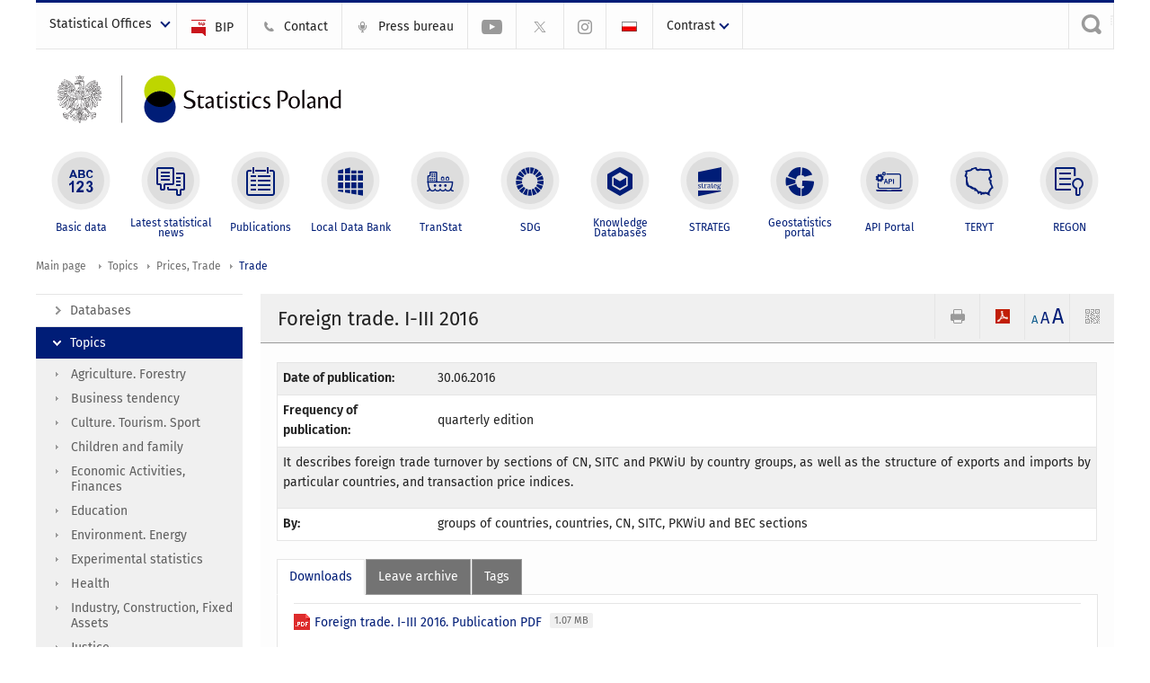

--- FILE ---
content_type: text/plain
request_url: https://www.google-analytics.com/j/collect?v=1&_v=j102&a=1397542039&t=pageview&_s=1&dl=https%3A%2F%2Fstat.gov.pl%2Fen%2Ftopics%2Fprices-trade%2Ftrade%2Fforeign-trade-i-iii-2016%2C5%2C8.html&ul=en-us%40posix&dt=Statistics%20Poland%20%2F%20Topics%20%2F%20Prices%2C%20Trade%20%2F%20Trade%20%2F%20Foreign%20trade%20turnover%20of%20goods%20in%20total%20and%20by%20countries%20in%20January-April%202020&sr=1280x720&vp=1280x720&_u=IEBAAEABAAAAACAAI~&jid=1113117409&gjid=1577835934&cid=2108698694.1768765338&tid=UA-13062644-2&_gid=1700473970.1768765338&_r=1&_slc=1&z=1055981148
body_size: -449
content:
2,cG-W43TPRBBPF